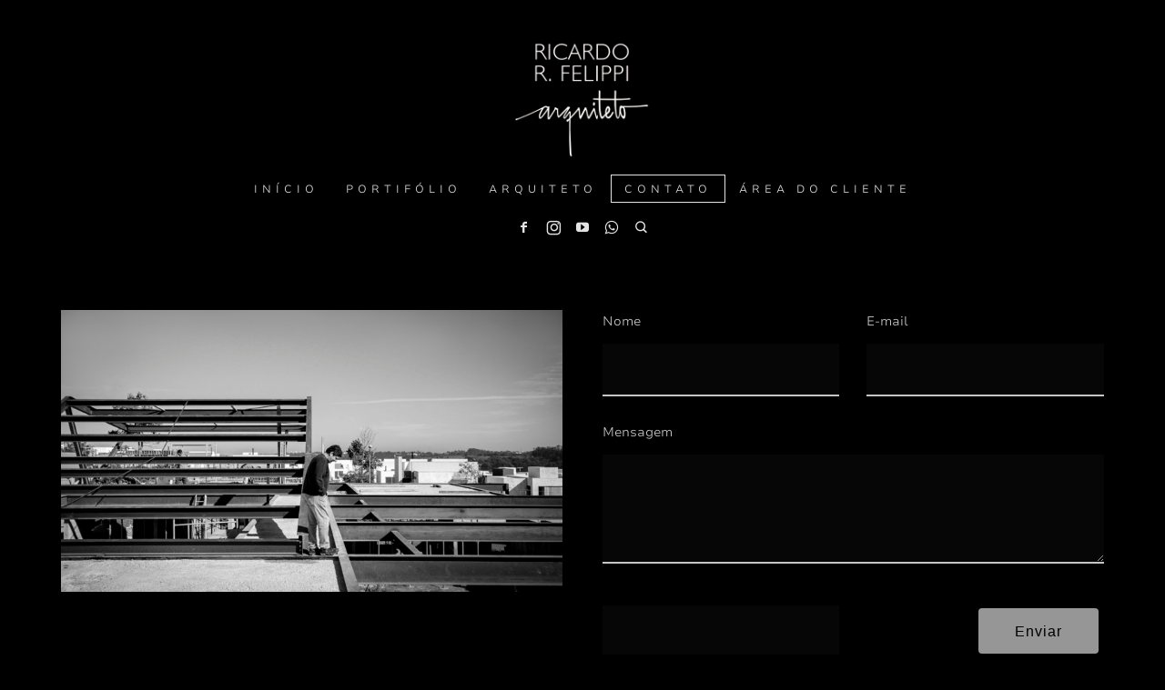

--- FILE ---
content_type: text/html; charset=utf-8
request_url: https://ricardofelippi.arq.br/contato/
body_size: 2962
content:

<!DOCTYPE html>
<html lang="pt" class="pc">
    <head>
        <meta charset="utf-8" />
        <meta http-equiv="X-UA-Compatible" content="chrome=1" />
        <meta name="viewport" content="width=device-width, initial-scale=1, minimum-scale=1, maximum-scale=1, user-scalable=0">
        
        <meta name="description" content="" />
        
        

        

        
    
    
        <meta property="og:title" content="CONTATO" />
        <meta property="og:url" content="https://ricardofelippi.arq.br/contato/" />
        <meta property="og:type" content="website" />
        <meta property="og:site_name" content="Ricardo Felippi arquiteto" />
        
        <meta property="og:description" content="" />
            
            
        <meta property="og:image" content="https://cdn-sites-images.46graus.com/files/photos/09e72e00/59129a4b-25a6-4114-986d-908c5b93c8ef/ricardofelippi_casanoronha-maio2018-alta-impressoes-7-768x512.jpg" />
        <meta property="og:image:type" content="image/jpeg" />
        <meta property="og:image:width" content="768" />
        <meta property="og:image:height" content="512" />
            
        

    


        
        
        
        
        
		
        
		
		
		
		

        
        <title>CONTATO - Ricardo Felippi arquiteto</title>
        

        <link rel="dns-prefetch" href="cdn.46graus.com" />
        <link rel="dns-prefetch" href="cdn-sites-images.46graus.com" />
        <link rel="dns-prefetch" href="cdn-sites-static.46graus.com" />

        <link rel="canonical" href="https://ricardofelippi.arq.br/contato/" />

        

    
		<!--[if IE]><link rel="shortcut icon" type="image/x-icon" href="//cdn-sites-images.46graus.com/files/icons/86341/favicon-3274dc4a-36ac-44c6-8329-949e3dfe43d3.ico"/><![endif]-->
		<link rel="icon" href="//cdn-sites-images.46graus.com/files/icons/86341/favicon-3274dc4a-36ac-44c6-8329-949e3dfe43d3-32x32.ico" sizes="32x32">
		<link rel="icon" href="//cdn-sites-images.46graus.com/files/icons/86341/favicon-3274dc4a-36ac-44c6-8329-949e3dfe43d3-64x64.ico" sizes="64x64">
		<link rel="icon" href="//cdn-sites-images.46graus.com/files/icons/86341/favicon-3274dc4a-36ac-44c6-8329-949e3dfe43d3-128x128.ico" sizes="128x128">
		<link rel="icon" href="//cdn-sites-images.46graus.com/files/icons/86341/favicon-3274dc4a-36ac-44c6-8329-949e3dfe43d3-256x256.ico" sizes="256x256">

		<!-- icon in the highest resolution we need it for -->
		<link rel="icon" href="//cdn-sites-images.46graus.com/files/icons/86341/favicon-3274dc4a-36ac-44c6-8329-949e3dfe43d3-32x32.png" sizes="32x32">
		<link rel="icon" href="//cdn-sites-images.46graus.com/files/icons/86341/favicon-3274dc4a-36ac-44c6-8329-949e3dfe43d3-56x56.png" sizes="56x56">
		<link rel="icon" href="//cdn-sites-images.46graus.com/files/icons/86341/favicon-3274dc4a-36ac-44c6-8329-949e3dfe43d3-144x144.png" sizes="144x144">
		<link rel="icon" href="//cdn-sites-images.46graus.com/files/icons/86341/favicon-3274dc4a-36ac-44c6-8329-949e3dfe43d3-192x192.png" sizes="192x192">
		<link rel="icon" href="//cdn-sites-images.46graus.com/files/icons/86341/favicon-3274dc4a-36ac-44c6-8329-949e3dfe43d3-195x195.png" sizes="195x195">
		<link rel="icon" href="//cdn-sites-images.46graus.com/files/icons/86341/favicon-3274dc4a-36ac-44c6-8329-949e3dfe43d3-196x196.png" sizes="196x196">
		<link rel="icon" href="//cdn-sites-images.46graus.com/files/icons/86341/favicon-3274dc4a-36ac-44c6-8329-949e3dfe43d3-228x228.png" sizes="228x228">
		<link rel="icon" href="//cdn-sites-images.46graus.com/files/icons/86341/favicon-3274dc4a-36ac-44c6-8329-949e3dfe43d3-precomposed-196x196.png" sizes="196x196">

		<!-- multiple icons for IE -->
		<meta name="application-name" content="Ricardo Felippi arquiteto"/>
		<meta name="msapplication-square70x70logo" content="//cdn-sites-images.46graus.com/files/icons/86341/favicon-3274dc4a-36ac-44c6-8329-949e3dfe43d3-128x128.png"/>
		<meta name="msapplication-square150x150logo" content="//cdn-sites-images.46graus.com/files/icons/86341/favicon-3274dc4a-36ac-44c6-8329-949e3dfe43d3-270x270.png"/>
		<link rel="shortcut icon" href="//cdn-sites-images.46graus.com/files/icons/86341/favicon-3274dc4a-36ac-44c6-8329-949e3dfe43d3-128x128.png" sizes="128x128">
		<link rel="shortcut icon" href="//cdn-sites-images.46graus.com/files/icons/86341/favicon-3274dc4a-36ac-44c6-8329-949e3dfe43d3-270x270.png" sizes="270x270">
		

		<!-- touch icons -->
		<link rel="apple-touch-icon" href="//cdn-sites-images.46graus.com/files/icons/86341/favicon-3274dc4a-36ac-44c6-8329-949e3dfe43d3-58x58.png">
		<link rel="apple-touch-icon" href="//cdn-sites-images.46graus.com/files/icons/86341/favicon-3274dc4a-36ac-44c6-8329-949e3dfe43d3-87x87.png" sizes="87x87">
		<link rel="apple-touch-icon" href="//cdn-sites-images.46graus.com/files/icons/86341/favicon-3274dc4a-36ac-44c6-8329-949e3dfe43d3-120x120.png" sizes="120x120">
		<link rel="apple-touch-icon" href="//cdn-sites-images.46graus.com/files/icons/86341/favicon-3274dc4a-36ac-44c6-8329-949e3dfe43d3-152x152.png" sizes="152x152">
		<!-- retina ipad and iphone -->
		<link rel="apple-touch-icon" href="//cdn-sites-images.46graus.com/files/icons/86341/favicon-3274dc4a-36ac-44c6-8329-949e3dfe43d3-168x168.png" sizes="168x168">
		<link rel="apple-touch-icon" href="//cdn-sites-images.46graus.com/files/icons/86341/favicon-3274dc4a-36ac-44c6-8329-949e3dfe43d3-180x180.png" sizes="180x180">

		<!-- precomposed icons for iOS -->
		<!-- For non-Retina (@1× display) iPhone, iPod Touch, and Android 2.1+ devices: -->
		<link rel="apple-touch-icon-precomposed" href="//cdn-sites-images.46graus.com/files/icons/86341/favicon-3274dc4a-36ac-44c6-8329-949e3dfe43d3-precomposed-57x57.png"><!-- 57×57px -->
		<!-- For the iPad mini and the first- and second-generation iPad (@1× display) on iOS ≤ 6: -->
		<link rel="apple-touch-icon-precomposed" sizes="72x72" href="//cdn-sites-images.46graus.com/files/icons/86341/favicon-3274dc4a-36ac-44c6-8329-949e3dfe43d3-precomposed-72x72.png">
		<!-- For the iPad mini and the first- and second-generation iPad (@1× display) on iOS ≥ 7: -->
		<link rel="apple-touch-icon-precomposed" sizes="76x76" href="//cdn-sites-images.46graus.com/files/icons/86341/favicon-3274dc4a-36ac-44c6-8329-949e3dfe43d3-precomposed-76x76.png">
		<!-- For iPhone with @2× display running iOS ≤ 6: -->
		<link rel="apple-touch-icon-precomposed" sizes="114x114" href="//cdn-sites-images.46graus.com/files/icons/86341/favicon-3274dc4a-36ac-44c6-8329-949e3dfe43d3-precomposed-114x114.png">
		<!-- For iPhone with @2× display running iOS ≥ 7: -->
		<link rel="apple-touch-icon-precomposed" sizes="120x120" href="//cdn-sites-images.46graus.com/files/icons/86341/favicon-3274dc4a-36ac-44c6-8329-949e3dfe43d3-precomposed-120x120.png">
		<!-- For iPad with @2× display running iOS ≤ 6: -->
		<link rel="apple-touch-icon-precomposed" sizes="144x144" href="//cdn-sites-images.46graus.com/files/icons/86341/favicon-3274dc4a-36ac-44c6-8329-949e3dfe43d3-precomposed-144x144.png">
		<!-- For iPad with @2× display running iOS ≥ 7: -->
		<link rel="apple-touch-icon-precomposed" sizes="152x152" href="//cdn-sites-images.46graus.com/files/icons/86341/favicon-3274dc4a-36ac-44c6-8329-949e3dfe43d3-precomposed-152x152.png">
		<!-- For iPhone 6 Plus with @3× display: -->
		<link rel="apple-touch-icon-precomposed" sizes="180x180" href="//cdn-sites-images.46graus.com/files/icons/86341/favicon-3274dc4a-36ac-44c6-8329-949e3dfe43d3-precomposed-180x180.png">

		<!-- Specify a startup image, statusbar color and theme_color-->
		<link rel="apple-touch-startup-image" href="//cdn-sites-images.46graus.com/files/icons/86341/favicon-3274dc4a-36ac-44c6-8329-949e3dfe43d3-180x180.png">
		<meta name="apple-mobile-web-app-status-bar-style" content="#5a5a5a">
		<meta name="apple-mobile-web-app-title" content="Ricardo Felippi arquiteto">

		<!-- Chrome, Firefox OS and Opera -->
		<meta name="theme-color" content="#000000">

		<meta id="ieconfig-link" name="msapplication-config" content="/ieconfig.xml?060120251101471000" />
		<link id="manifest-link" rel="manifest" href="/manifest.json?060120251101471000" />
	

        <link id="menu-position-css-link" rel="stylesheet" media="all" type="text/css" href="//cdn-sites-static.46graus.com/css/menu/top.css?1000" />
        <link id="menu-layout-css-link" rel="stylesheet" media="all" type="text/css" href="//cdn-sites-static.46graus.com/css/menu/top/layout2.css?1000" />
        <link id="menu-linkstyle-css-link" rel="stylesheet" media="all" type="text/css" href="//cdn-sites-static.46graus.com/css/menu/effects/effect7.css?1000" />

        <link rel="stylesheet" media="all" type="text/css" href="//cdn-sites-static.46graus.com/dist/css/styles.css?1000" />

        <link id="dynamic-css-link" rel="stylesheet" media="all" type="text/css" href="/dynamic.css?060120251101471000" />
        <link id="font-css-link" rel="stylesheet" media="all" type="text/css" href="//cdn-sites-static.46graus.com/css/build/fonts/pack8.css?1000" />

        

        
        <script type="text/javascript">
        
            window.ColorScheme = {
                highlight: '#5a5a5a',
                menu: '#000000'
            };
            window.Base = {
                staticUrl: '//cdn-sites-static.46graus.com/',
                staticVersion: '1000',
                address46: 'ricardoropellefelippi',
                siteUrl: 'https://ricardofelippi.arq.br',
                config: '86341/3/10',
                canProtect: true,
                isFree: false,
                abovePro: true,
                session: ""
            };
            window._sharedData = {
                user_agent: {
                    mobile: false,
                    tablet: false,
                    bot: true
                },
                routes: {
                    generic_form_send: "/generic-form/send/"
                }
            };
            
            if (window.location.protocol.indexOf('https') == -1)
                window.location.href = window.location.href.replace(/^http:/, 'https:');
            
            
        </script>

        
        <script type="text/javascript" src="//cdn.46graus.com/cache/settings/09e72e00/8608f370-0116-4774-bf10-35e2a3527dbc_01132026-170132.js"></script>
        

        <script type="text/javascript">
            window._sharedData.page_types = {"Index": 9, "About": 11, "Form": 4, "Grouper": 0, "Text": 3, "PhotoNarrative": 10, "Permalink": 99, "Ecommerce": 13, "Blog": 8, "Opener": 5, "ExternalLink": 7, "Test": 12, "Folder": 1, "Other": 6, "Gallery": 2, "Channel": 14};
        </script>

        
	
		<script type="application/ld+json">
		{
    "@context": "http://schema.org",
    "@id": "https://ricardofelippi.arq.br/contato/",
    "@type": "WebPage",
    "breadcrumb": {
        "@type": "BreadcrumbList",
        "itemListElement": [
            {
                "@type": "ListItem",
                "item": {
                    "@id": "https://ricardofelippi.arq.br/contato/",
                    "image": "https://ricardofelippi.arq.br/permalink/529ebded-fd92-451f-b516-ef972b0aaa48/ricardofelippi_casanoronha-maio2018-alta-impressoes-7.jpg",
                    "name": "CONTATO",
                    "url": "https://ricardofelippi.arq.br/contato/"
                },
                "position": 1
            }
        ]
    },
    "description": "",
    "image": "https://ricardofelippi.arq.br/permalink/529ebded-fd92-451f-b516-ef972b0aaa48/ricardofelippi_casanoronha-maio2018-alta-impressoes-7.jpg",
    "name": "CONTATO",
    "url": "https://ricardofelippi.arq.br/contato/"
}
		</script>
	
	


        
    

        

        
            
            
            
            
        
    </head>
    <body class="font-pack8 menu-layout2 menu-large menu-effect7 menualign-center menu-top icon-type6 margin-small header-big">
        <div id="root"></div>
        <div id="modal"></div>

        

        
    <script type="text/javascript">
        window._sharedData.page = {
            authenticated: true,
            
            
            widgets: {
                instagram: "/widgets/instagram/",
                blog: "/widgets/blog/ultimos-posts",
                gallery: "/widgets/galeria/ultimas",
                ecommerce: "/widgets/ecommerce/ultimos-produtos",
                channel: "/widgets/channel/ultimos-artigos",
                narrative: "/widgets/narrativas/ultimas",
                selected_pages: "/widgets/widget/paginas-selecionadas"
            },
            absoluteUri: "https://ricardofelippi.arq.br/contato/",
            referer: "",
            host: "ricardofelippi.arq.br"
        };
    </script>

    
    <script type="text/javascript" src="//cdn.46graus.com/cache/pages/09e72e00/0a83cf8e-5991-400c-9fe9-fcfac07a691c_01062025-111159.js"></script>
    

    <script type="text/javascript" src="//cdn-sites-static.46graus.com/dist_wp/js/site.js?1000"></script>

        

        
        
        <!-- Global site tag (gtag.js) - Google Analytics -->
        <script async src="https://www.googletagmanager.com/gtag/js"></script>
        <script>
            window.dataLayer = window.dataLayer || [];
            function gtag(){dataLayer.push(arguments);}
            gtag('js', new Date());
            gtag('config', 'G-D4W6QEXBVH'); // 46 Sites GA4
            
        </script>
        
        
		
        
		
    </body>
</html>

--- FILE ---
content_type: text/css
request_url: https://ricardofelippi.arq.br/dynamic.css?060120251101471000
body_size: 3045
content:



/*menu*/
/*#header .scrollbar .scrollbar-content-inner,
#header .scrollbar .track .scrollbar-track-inner .thumb,
#header #menu-left-scrollbar-thumb-inner {
    background: #E3E3E3;
}*/

.loader-spinner {
    background-color: #5a5a5a;
}

.load-more-fade-effect {

    background: -moz-linear-gradient(to bottom, rgba(0, 0, 0,0) 0%, rgba(0, 0, 0, 0.7) 65%, rgba(0, 0, 0, 1) 90%);
    background: -webkit-linear-gradient(to bottom, rgba(0, 0, 0,0) 0%, rgba(0, 0, 0, 0.7) 65%, rgba(0, 0, 0, 1) 90%);
    background: -webkit-linear-gradient(to bottom, rgba(0, 0, 0,0) 0%, rgba(0, 0, 0, 0.7) 65%, rgba(0, 0, 0, 1) 90%);
    background: -o-linear-gradient(to bottom, rgba(0, 0, 0,0) 0%, rgba(0, 0, 0, 0.7) 65%, rgba(0, 0, 0, 1) 90%);
    background: -ms-linear-gradient(to bottom, rgba(0, 0, 0,0) 0%, rgba(0, 0, 0, 0.7) 65%, rgba(0, 0, 0, 1) 90%);
    background: linear-gradient(to bottom, rgba(0, 0, 0,0) 0%, rgba(0, 0, 0, 0.7) 65%, rgba(0, 0, 0, 1) 90%);
}

#header .scrollbar .thumb .end,
#header .scrollbar .thumb .end {
    cursor: pointer;
}
#header .scrollbar .track .scrollbar-track-inner {
    background: rgba(227, 227, 227, 0.2);
}
#header .scrollbar .track .scrollbar-track-inner .scrollbar-content-inner {
    background: rgba(227, 227, 227, 1);
}


/*barra de fundo para outros*/
.custom-scroll.y .scrollbar .track .scrollbar-track-inner,
.custom-scroll.x .scrollbar .track .scrollbar-track-inner {
    background-color: rgba(198, 198, 198, 0.4);
}
/*barra  para outros*/
.custom-scroll.y .scrollbar .scrollbar-content-inner,
.custom-scroll.x .scrollbar .thumb {
    background-color: #5a5a5a;
}

.gallery-slider .wrap-flying-information .white .custom-scroll.y .scrollbar .track .scrollbar-track-inner,
.gallery-slider .wrap-flying-information .white .custom-scroll.x .scrollbar .track .scrollbar-track-inner {
    background-color: rgba(255, 255, 255, 0.4);
}
.gallery-slider .wrap-flying-information .black .custom-scroll.y .scrollbar .track .scrollbar-track-inner,
.gallery-slider .wrap-flying-information .black .custom-scroll.x .scrollbar .track .scrollbar-track-inner {
    background-color: rgba(0, 0, 0, 0.4);
}
/*componentes*/
.image-background-element.white .custom-scroll.y .scrollbar .track .scrollbar-track-inner,
.video-background-element.white .custom-scroll.y .scrollbar .track .scrollbar-track-inner {
    background-color: rgba(255, 255, 255, 0.4);
}
.image-background-element.black .custom-scroll.y .scrollbar .track .scrollbar-track-inner,
.video-background-element.black .custom-scroll.y .scrollbar .track .scrollbar-track-inner {
    background-color: rgba(0, 0, 0, 0.4);
}

/* .ico div.icon,*/

.link-color,
#header-resp a,
#header a {
    color: #E3E3E3;
}

#wrapper-header-resp.layout1 .modal-menu-resp .filter-wrap .bg-filter,
#wrapper-header-resp.layout1 .hamburger-fixed-wrapper:not(.opened-menu-modal) .filter-wrap .bg-filter {
    background-color: rgb(0, 0, 0);
}

#wrapper-header-resp.layout1 .modal-menu-resp .filter-wrap .menu-filter,
#wrapper-header-resp.layout1 .hamburger-fixed-wrapper:not(.opened-menu-modal) .filter-wrap .menu-filter {
    background-color: rgba(0, 0, 0, 0.0);
}

#wrapper-header-resp.layout1 .hamburger-fixed-wrapper.opened-menu-modal .filter-wrap .bg-filter,
#wrapper-header-resp.layout1 .hamburger-fixed-wrapper.opened-menu-modal .filter-wrap .menu-filter {
    background-color: transparent;
}

body.menu-left #header li.sub a {
    color: rgba(227, 227, 227, 0.7);
}
body.menu-left #header li.sub a:hover {
    color: #E3E3E3;
}

#modal h1,
#modal h2,
#modal h1 a,
#modal h2 a,
#modal h2.small,
#modal .title,
#modal .title2,
#modal .title-color,
#content h1,
#content h2,
#content h1 a,
#content h2 a,
#content h2.small,
#content .title,
#content .title2,
#content .title-color {
    color: #E3E3E3;
}

#modal h3,
#modal h3 a,
#modal .subtitle,
#content h3,
#content h3 a,
#content .subtitle {
    color: #c6c6c6;
}

#modal h4,
#modal h4 a,
#content h4,
#content h4 a {
    color: #ffffff;
}
/*#content h4.legend {
    color: #ffffff !important;
}*/

#content a.sub-title,
.sub-title {
    color: #c6c6c6 !important;
}

/*#content a,
#content .text h1,
#content .text h2,*/
#content blockquote,
#content blockquote a,
#content p,
#content p a,
.text,
.text a,
.site-color-text,
.site-color-text:before,
.site-color-text:after {
    color: #c6c6c6;
}
.text-color {
    color: #c6c6c6 !important;
}

.bg-text-before:before,
.bg-text-after:after {
    background-color: #c6c6c6 !important;
}

.modal-content.modal-payments-manual input {
    color: #c6c6c6;
}

/* PLACEHOLDERS */
::-webkit-input-placeholder {
    color: #c6c6c6;
}
:-moz-placeholder {
    color: #c6c6c6;
}
::-moz-placeholder {
    color: #c6c6c6;
}
:-ms-input-placeholder {
    color: #c6c6c6;
}
::placeholder {
    color: #c6c6c6;
}

.bg-website,
body {
    background-color: #000000;
}
.bg-website-force,
.bg-website-after:after,
.bg-website-before:before {
    background-color: #000000 !important;
}

.bg-menu,
#header div.bg {
    background-color: #000000;

    opacity: 0.0;
    filter: alpha(opacity=100); /* IE 7 and Earlier */
    /* Next 2 lines IE8 */
    -ms-filter: "progid:DXImageTransform.Microsoft.Alpha(Opacity=100)";
    filter: "progid:DXImageTransform.Microsoft.Alpha(Opacity=100)";
    zoom: 1;
}

.bg-menu-resp {
    background-color: rgba(0, 0, 0, 0.0);
}

hr {
    border-bottom-color: #c6c6c6;
}

.cookies-banner-wrapper .inner {
    background: rgba(198, 198, 198, 0.05);
}

.cookies-banner-wrapper .inner a {
    border-bottom: 1px solid #c6c6c6;
}


body.menu-top .bg-menu,
body.menu-top #header div.bg {
    z-index: 0;
}

body.menu-left .bg-menu,
body.menu-left #header div.bg {
    z-index: -1;
}



#content .testimonial-wrapper .ico .icon {
    color: #c6c6c6;
    color: rgba(198, 198, 198, .9);
}




#header .ico *,
#header-resp .menu-ul-wrap .ico * {
    color: #E3E3E3;
}

#header a:hover .ico div.ico-bg,
#header a:hover .ico div.bg,
#header-resp .menu-ul-wrap a:hover .ico div.ico-bg,
#header-resp .menu-ul-wrap a:hover .ico div.bg {
    background: rgba(227, 227, 227, 0.3);
}

#modal .ico *,
#content .ico *,
#global-parts .ico * {
    color: #c6c6c6;
}
#modal a.active .ico .icon,
#modal a:hover .ico .icon,
#content a.active .ico .icon,
#content a:hover .ico .icon,
#global-parts a.active .ico .icon,
#global-parts a:hover .ico .icon {
    background: rgba(198, 198, 198, 0.3);
}

#global-parts .scroll-to-top .ico div.ico-bg {
    background: #c6c6c6;
    background: rgba(198, 198, 198, .8);
}

#global-parts .scroll-to-top .ico {
    color: #000000;
}

#modal .ico div.ico-bg,
#modal .ico div.bg,
#content .ico div.ico-bg,
#content .ico div.bg,
#global-parts .ico div.ico-bg,
#global-parts .ico div.bg {
    background: #000000;
    background: rgba(0, 0, 0, .6);
}




#content .image-effects-component * {
    color: #E3E3E3;
}

.image-effects-component .thumb div.bottom-legend,
.image-effects-component .thumb .featured-filter,
.image-effects-component a.square-bottom-info .thumb div.bg-legend-container,
.image-effects-component a.light-bottom-gradient-info .top-line,
.image-effects-component a.dark-bottom-gradient-info .top-line,
.image-effects-component a.light-bottom-gradient-info .top-line {
    background-color: #5a5a5a;
}


/* effect1 */

#header-resp ul.effect1 li a.selected,
html.pc #header-resp ul.effect1 li a:hover,
body.menu-left #menu ul.effect1 li a.selected,
body.menu-left #menu ul.effect1 li a:hover,
body.menu-top #menu ul.effect1 li a.selected,
body.menu-top #menu ul.effect1 li a:hover {
    border-bottom-color: #5a5a5a;
}

/* effect2 */

#header-resp ul.effect2 li a.selected,
html.pc #header-resp ul.effect2 li a:hover,
body.menu-left #menu ul.effect2 li a.b.selected,
body.menu-left #menu ul.effect2 li a.b:hover,
body.menu-top #menu ul.effect2 li a.b.selected,
body.menu-top #menu ul.effect2 li a.b:hover {
    background: #5a5a5a;
}

/* effect3 */

body.menu-left #menu ul.effect3.mobile li a.b,
body.menu-top #menu ul.effect3.mobile li a.b {
    background: none;
}

#header-resp ul.effect3 li a.selected,
html.pc #header-resp ul.effect3 li a:hover,
body.menu-left #menu ul.effect3 li a.b.selected,
body.menu-left #menu ul.effect3 li a.b:hover,
body.menu-top #menu ul.effect3 li a.b.selected,
body.menu-top #menu ul.effect3 li a.b:hover {
    color: #5a5a5a;
}

body.menu-left #menu ul.effect3 li a.b,
body.menu-top #menu ul.effect3 li a.b {
    background: #000000;
}

/* effect4 */

body.menu-left #menu ul.effect4.mobile li a.b,
body.menu-top #menu ul.effect4.mobile li a.b {
    background: none;
}

#header-resp ul.effect4 li a.selected,
html.pc #header-resp ul.effect4 li a:hover,
body.menu-left #menu ul.effect4 li a.b.selected,
body.menu-left #menu ul.effect4 li a.b:hover,
body.menu-top #menu ul.effect4 li a.b.selected,
body.menu-top #menu ul.effect4 li a.b:hover {
    color: #000000;
    background: #E3E3E3;
}

body.menu-left #menu ul.effect4 li a.b,
body.menu-top #menu ul.effect4 li a.b {
    background: #000000;
}

#content .image-effects-component div.square-legend hr {
    background-color: rgba(227, 227, 227, 0.5);
}

/* effect5 */
body.menu-left #menu ul.effect5.mobile li a.b,
body.menu-top #menu ul.effect5.mobile li a.b {
    background: none;
}

#header-resp ul.effect5 li a.selected,
html.pc #header-resp ul.effect5 li a:hover,
body.menu-left #menu ul.effect5 li a.b.selected,
body.menu-left #menu ul.effect5 li a.b:hover,
body.menu-top #menu ul.effect5 li a.b.selected,
body.menu-top #menu ul.effect5 li a.b:hover {
    color: #000000;
    background: #E3E3E3;
}

body.menu-left #menu ul.effect5 li a.b,
body.menu-top #menu ul.effect5 li a.b {
    background: #000000;
}

/* effect6 */

#header-resp ul.effect6 li a.selected,
html.pc #header-resp ul.effect6 li a:hover,
body.menu-left #menu ul.effect6 li a.b.selected,
body.menu-left #menu ul.effect6 li a.b:hover,
body.menu-top #menu ul.effect6 li a.b.selected,
body.menu-top #menu ul.effect6 li a.b:hover {
    color: #5a5a5a;
}

/* effect7 */

#header-resp ul.effect7 li a.selected,
html.pc #header-resp ul.effect7 li a:hover,
body.menu-left #menu ul.effect7 li a.b.selected,
body.menu-left #menu ul.effect7 li a.b:hover,
body.menu-top #menu ul.effect7 li a.b.selected,
body.menu-top #menu ul.effect7 li a.b:hover {
    border: 1px solid #E3E3E3;
}


/*body.menu-left #menu ul.effect3.mobile li a.b,
body.menu-top #menu ul.effect3.mobile li a.b,
body.menu-left #menu ul.effect4.mobile li a.b,
body.menu-top #menu ul.effect4.mobile li a.b,
body.menu-left #menu ul.effect5.mobile li a.b,
body.menu-top #menu ul.effect5.mobile li a.b {
    background: none;
}*/

/* BEGIN GHOST EFFECTS */
#content .ghost-effect {
    -webkit-transition: border-color 0.4s ease-out, box-shadow 0.4S ease-out, color 0.4s ease-out;
    -moz-transition: border-color 0.4s ease-out, box-shadow 0.4S ease-out, color 0.4s ease-out;
    -o-transition: border-color 0.4s ease-out, box-shadow 0.4S ease-out, color 0.4s ease-out;
    transition: border-color 0.4s ease-out, box-shadow 0.4S ease-out, color 0.4s ease-out;

    -moz-box-shadow: 0px 10px 15px -10px rgba(214, 214, 214, 0.2);
    -webkit-box-shadow: 0px 10px 15px -10px rgba(214, 214, 214, 0.2);
    box-shadow: 0px 10px 15px -10px rgba(214, 214, 214, 0.2);

    border: 2px solid rgba(214, 214, 214, 0.2);

    color: #d6d6d6;
}

#content .ghost-effect:hover {
    -moz-box-shadow: 0px 15px 30px -10px rgba(214, 214, 214, 0.35);
    -webkit-box-shadow: 0px 15px 30px -10px rgba(214, 214, 214, 0.35);
    box-shadow: 0px 15px 30px -10px rgba(214, 214, 214, 0.35);

    border: 2px solid rgba(214, 214, 214, 0.35);

    color: #b5b5b5;
}

/* END GHOST EFFECTS */

/* Begin QuickContactForm */
.quick-contact-wrapper .quick-contact-content .quick-contact-container .quick-wrapper-fields {
    border: 1px solid rgba(198, 198, 198, 0.2);
}

.quick-contact-wrapper .quick-contact-content .quick-contact-container .quick-wrapper-fields .field:not(.field-textarea) {
    border-bottom: 1px solid rgba(198, 198, 198, 0.2);
}

.quick-contact-wrapper .quick-contact-content .quick-contact-container .quick-wrapper-fields .field input,
.quick-contact-wrapper .quick-contact-content .quick-contact-container .quick-wrapper-fields .field textarea {
    color: rgba(198, 198, 198, 1) !important;
}

.generic-form-success-modal .default-color-button-success,
.quick-contact-wrapper .button-wrapper,
.integrations-chats .default-color-button,
.integrations-chats .default-color-button-success,
.payment-modal-success .default-color-button-success {
    color: rgba(0, 0, 0, 0.7);

    background-color: #d6d6d6;
}

.quick-contact-wrapper .button-wrapper.disabled {
    background-color: #d6d6d6 !important;
}

.quick-contact-wrapper .button-wrapper:hover,
.integrations-chats .default-color-button:hover,
.integrations-chats .default-color-button.close {
    background-color: #b5b5b5;
}



/* END QuickContact */

/* Begin GenericForm css */
#content .caption {
    color: #ffffff;
}

#modal .form select,
#modal .form textarea,
#modal .form input,
#content .form select,
#content .form textarea,
#content .form input {
    background-color: rgba(198, 198, 198, 0.03);
    border-color: rgba(198, 198, 198, 0.2);
}

#modal .form select:hover,
#modal .form textarea:hover,
#modal .form input:hover,
#content .form select:hover,
#content .form textarea:hover,
#content .form input:hover {
    border-color: rgba(198, 198, 198, 0.4);
    background-color: rgba(198, 198, 198, 0.1);
}

#modal .form select.active,
#modal .form textarea.active,
#modal .form input.active,
#modal .form input:focus,
#modal .form select:focus,
#modal .form textarea:focus,
#content .form select.active,
#content .form textarea.active,
#content .form input.active,
#content .form input:focus,
#content .form select:focus,
#content .form textarea:focus {
    border-color: rgba(198, 198, 198, 0.6);
    background-color: rgba(198, 198, 198, 0.1);
}

.wrap-login .login-dialog {
    border: 1px solid #c6c6c6;
    border: 1px solid rgba(198, 198, 198, 0.2);
}

a.simple-button,
a.negative-color,
#modal .form .submit,
#modal .simple-button,
#modal .button-wrapper.round-button,
#global-parts .form .submit,
#content .form .submit,
#content .simple-button,
#content .button-wrapper.round-button {
    color: #000000;

    background-color: #d6d6d6;
    background-color: rgba(214, 214, 214, 0.7);
}

a.simple-button:hover,
a.negative-color:hover,
#modal .form .submit:hover,
#modal .simple-button:hover,
#modal .button-wrapper.round-button:hover,
#global-parts .form .submit:hover,
#content .form .submit:hover,
#content .simple-button:hover,
#content .button-wrapper.round-button:hover {
    background-color: #d6d6d6;
    background-color: rgba(214, 214, 214, 1);
}

#modal .text-body-buttons,
#modal .button-wrapper.text-button,
#modal .button-wrapper.ghost,
#content .text-body-buttons,
#content .button-wrapper.text-button,
#content .button-wrapper.ghost {
    color: #d6d6d6;
}

#modal .button-wrapper.text-button:hover,
#modal .button-wrapper.ghost:hover,
#content .button-wrapper.text-button:hover,
#content .button-wrapper.ghost:hover {
    color: #b5b5b5;
}

#modal .form .error select,
#modal .form .error textarea,
#modal .form .error input,
#content .form .error select,
#content .form .error textarea,
#content .form .error input {
    background-color: #c6c6c6;
    background-color: rgba(198, 198, 198, 0.7);
}

#modal .form .error-msg,
#content .form .error-msg {
    color: #000000;
}
 /*End GenericForm css */

/* Init Manual Form Payment */

    #content .modal-payments-manual .form .error-msg {
        color: #000000;
        background-color: #c6c6c6;
        background-color: rgba(198, 198, 198, 0.7);
    }

    #content .modal-payments-manual .form .error select,
    #content .modal-payments-manual .form .error textarea,
    #content .modal-payments-manual .form .error input {
        border-color: rgba(198, 198, 198, 0.4);
        background-color: rgba(198, 198, 198, 0.1);
    }

/* End Manual Form Payment */

.modal-wrapper .modal-dialog .modal-content.simple-text .inner-modal-content {
    background-color: #000000;
}

.modal-wrapper .modal-dialog .modal-footer {
    background-color: #000000;
    border-top: 1px solid #c6c6c6;
    border-top: 1px solid rgba(198, 198, 198, 0.2);
}
.modal-wrapper .modal-dialog .modal-footer .inner-modal-footer {
    background-color: rgba(198, 198, 198, 0.03);
}

.__react_component_tooltip.type-dark.tooltip {
    background-color: #c6c6c6;
    color: #000000;
}

.__react_component_tooltip.type-dark.tooltip.place-top:after {
    border-top-color: #c6c6c6;
}

.__react_component_tooltip.type-dark.tooltip.place-bottom:after {
    border-bottom-color: #c6c6c6;
}

.__react_component_tooltip.type-dark.tooltip.place-left:after {
    border-left-color: #c6c6c6;
}

.__react_component_tooltip.type-dark.tooltip.place-right:after {
    border-right-color: #c6c6c6;
}

.highlight {
    color: #5a5a5a !important;
}

.highlight-bg {
    background-color: #5a5a5a !important;
}

.button-bg {
    background-color: #d6d6d6 !important;
}

.button-color {
    color: #d6d6d6 !important;
}

.modal-wrapper .modal-dialog.generic-form-success-modal .button-contrast *,
.button-contrast {
    color: #000000;
    color: rgba(0, 0, 0, 0.7);
}

ul.carousel-bullets li span:not(.active):hover {
    background-color: #c6c6c6;
}

/* ================================================================= */

#content .input.radio .circle, .dynamic-color-border {
    border-color: #c6c6c6;
}

#content .input.radio .circle .dot {
    background-color: #c6c6c6;
}

.rangeslider-horizontal .rangeslider__fill,
.rangeslider .rangeslider__handle {
  background: #000000;
}

.rangeslider-horizontal:after {
  background-color: rgba(0, 0, 0, 0.4);
}


--- FILE ---
content_type: application/javascript
request_url: https://cdn.46graus.com/cache/settings/09e72e00/8608f370-0116-4774-bf10-35e2a3527dbc_01132026-170132.js
body_size: 3768
content:
window._sharedData.settings = {"protect_images": true, "google_analytics": "", "cookie_banner": false, "scroll_to_top": true, "cookie_banner_button": "", "copyright_message": "Todos os direitos reservados", "title": "Ricardo Felippi arquiteto", "search_enabled": true, "cookie_banner_description": "", "integrations": {}};
window._sharedData.personalize = {"icons_style_display_name": "type6", "content_alignment": 1, "content_margin_display_name": "small", "content_margin": 1, "color": {"body_buttons": "#d6d6d6", "links": "#E3E3E3", "color_enhancement": "#646464", "body_texts": "#c6c6c6", "body_subtitles": "#c6c6c6", "highlights": "#5a5a5a", "menu_background": "#000000", "body_titles": "#E3E3E3", "body_legend": "#ffffff", "color_scheme": "#131313", "body_background": "#000000"}, "menu": {"alignment_display_name": "center", "transparency": 100, "extra": {"item_spacer": 2.15, "logo_spacer": 2.8}, "size_display_name": "large", "alignment": 1, "size": 2, "position_display_name": "top", "layout": 1, "show_galleries": false, "title": "", "links_style_display_name": "effect7", "layout_display_name": "layout2", "links_style": 6, "position": 0, "margin": 1}, "enabled_effects": true, "icons_style": 5, "menu_icons": [{"url": "https://www.facebook.com/Ricardo-Felippi-arquiteto-2144345105881869/?ref=bookmarks", "id": "ca2d8b60", "icon": {"className": "facebook", "title": "Facebook"}}, {"url": "https://www.instagram.com/felippi31/", "id": "bb65a04b", "icon": {"className": "instagram", "title": "Instagram"}}, {"url": "https://www.youtube.com/channel/UCtK2mRuXLvYoW7CgqCW81jw", "id": "87024a4c", "icon": {"className": "youtube", "id": 11, "title": "Youtube"}}, {"url": "11 996033902", "id": "2b82e97b", "icon": {"className": "whatsapp", "id": 17, "title": "WhatsApp"}}], "background_texture": false, "menu_advanced": false, "menu_selected_preset": {"alignment_display_name": "center", "position_display_name": "top", "layout": 1, "transparency": 100, "show_galleries": false, "links_style_display_name": "effect7", "size_display_name": "large", "layout_display_name": "layout2", "preset_id": 4, "links_style": 6, "images": [{"width": 250, "height": 150, "src": "img/preset/menu/05_TopL2.jpg"}], "position": 0, "size": 2, "margin": 1, "alignment": 1, "name": "Modelo 6"}, "logo_legacy": false, "logo": {"media": {"available_resolutions": [{"url": "//cdn-sites-images.46graus.com/files/photos/09e72e00/0a7ce9f3-e52e-443e-a6c8-6fd078d95758/logo-2017-2296x2296.png", "width": 2296, "height": 2296}, {"url": "//cdn-sites-images.46graus.com/files/photos/09e72e00/0a7ce9f3-e52e-443e-a6c8-6fd078d95758/logo-2017-1920x1920.png", "width": 1920, "height": 1920}, {"url": "//cdn-sites-images.46graus.com/files/photos/09e72e00/0a7ce9f3-e52e-443e-a6c8-6fd078d95758/logo-2017-1440x1440.png", "width": 1440, "height": 1440}, {"url": "//cdn-sites-images.46graus.com/files/photos/09e72e00/0a7ce9f3-e52e-443e-a6c8-6fd078d95758/logo-2017-1024x1024.png", "width": 1024, "height": 1024}, {"url": "//cdn-sites-images.46graus.com/files/photos/09e72e00/0a7ce9f3-e52e-443e-a6c8-6fd078d95758/logo-2017-768x768.png", "width": 768, "height": 768}, {"url": "//cdn-sites-images.46graus.com/files/photos/09e72e00/0a7ce9f3-e52e-443e-a6c8-6fd078d95758/logo-2017-256x256.png", "width": 256, "height": 256}], "original_resolution": {"width": 2296, "height": 2296}, "original_filename": "LOGO 2017.png"}, "extra": {"mobile_align": "center", "mobile_zoom": 1.0, "zoom": 1.0}, "id": "c8dcef93-e4e5-40c6-aea5-b6e6c753c5fc", "media_type": 1}, "font": {"pack_display_name": "pack8", "pack": 7}, "channel": null, "color_advanced": false};
window._sharedData.pages = [{"title": "IN\u00cdCIO", "home_page": true, "seo_title": "", "slug": "inicio/", "page_type": 5, "id": "7d7325e7-ff2c-42d2-be2f-6e55384ec3ab"}, {"title": "PORTIF\u00d3LIO", "seo_title": "", "slug": "portifolio/", "page_type": 1, "use_default": true, "id": "053ad971-179d-4692-ab9b-0ee9317c2773"}, {"title": "CASA NORONHA", "seo_title": "casa Noronha", "slug": "portifolio/casa-noronha/", "parent_id": "053ad971-179d-4692-ab9b-0ee9317c2773", "page_type": 2, "use_default": true, "highlight": false, "id": "5e224fdf-992d-40e7-9ecf-e4d3e2e4f633"}, {"title": "CASA JABUTICABEIRAS", "seo_title": "", "slug": "portifolio/casa-jabuticabeiras/", "parent_id": "053ad971-179d-4692-ab9b-0ee9317c2773", "page_type": 2, "use_default": true, "highlight": false, "id": "91f23f06-c6db-4047-90e6-1085f4ec47e3"}, {"title": "CASA QUINTA DAS PAINEIRAS", "seo_title": "", "slug": "portifolio/casa-quinta-das-paineiras/", "parent_id": "053ad971-179d-4692-ab9b-0ee9317c2773", "page_type": 2, "use_default": true, "highlight": false, "id": "f41d619b-1559-4ab2-ae62-b97920870fe3"}, {"title": "CASA JARDINS", "seo_title": "", "slug": "portifolio/casa-jardins/", "parent_id": "053ad971-179d-4692-ab9b-0ee9317c2773", "page_type": 2, "use_default": true, "highlight": false, "id": "08cca241-2fa6-4515-996f-12c72a7f7732"}, {"title": "CASA MM", "seo_title": "", "slug": "portifolio/casa-mm/", "parent_id": "053ad971-179d-4692-ab9b-0ee9317c2773", "page_type": 2, "use_default": true, "highlight": false, "id": "18fde98f-b90a-41da-b1b6-dc7bdf69898e"}, {"title": "CASA DAS COPAS", "seo_title": "", "slug": "portifolio/casa-das-copas/", "parent_id": "053ad971-179d-4692-ab9b-0ee9317c2773", "page_type": 2, "use_default": true, "highlight": false, "id": "cca1b082-5e91-443d-9072-6c528158c529"}, {"title": "CASA TM", "seo_title": "", "slug": "portifolio/casa-tm/", "parent_id": "053ad971-179d-4692-ab9b-0ee9317c2773", "page_type": 2, "use_default": true, "highlight": false, "id": "603b62bc-cfb0-4d83-8792-326bf7577c89"}, {"title": "CASA HORIZONTES", "seo_title": "", "slug": "portifolio/casa-horizontes/", "parent_id": "053ad971-179d-4692-ab9b-0ee9317c2773", "page_type": 2, "use_default": true, "highlight": false, "id": "3fa00561-229e-44dd-ae6f-94e21ebc2ae1"}, {"title": "CASA BRISAS", "seo_title": "", "slug": "portifolio/casa-brisas/", "parent_id": "053ad971-179d-4692-ab9b-0ee9317c2773", "page_type": 2, "use_default": true, "highlight": false, "id": "72bdc048-b037-4f3d-9e0e-39a9f796d5fe"}, {"title": "CASA CORES", "seo_title": "", "slug": "portifolio/casa-cores/", "parent_id": "053ad971-179d-4692-ab9b-0ee9317c2773", "page_type": 2, "use_default": true, "highlight": false, "id": "74319bc6-fc21-475b-ba6d-66a4f9e0509b"}, {"title": "APARTAMENTO HORIZONTES", "seo_title": "", "slug": "portifolio/apartamento-horizontes/", "parent_id": "053ad971-179d-4692-ab9b-0ee9317c2773", "page_type": 2, "use_default": true, "highlight": false, "id": "9d18b615-13ba-43c8-8e37-b6bcd7a83f1a"}, {"title": "OCA", "seo_title": "", "slug": "portifolio/oca/", "parent_id": "053ad971-179d-4692-ab9b-0ee9317c2773", "page_type": 2, "use_default": true, "highlight": false, "id": "03fcf1ff-1913-4508-aca3-eb89707c6166"}, {"title": "CASA JR", "seo_title": "", "slug": "portifolio/casa-jr/", "parent_id": "053ad971-179d-4692-ab9b-0ee9317c2773", "page_type": 2, "use_default": true, "highlight": false, "id": "c09078b4-726d-4901-aaa2-bdf783494592"}, {"title": "WALL HOUSE", "seo_title": "", "slug": "portifolio/wall-house/", "parent_id": "053ad971-179d-4692-ab9b-0ee9317c2773", "page_type": 2, "use_default": true, "highlight": false, "id": "c26886fa-a5ee-4047-9ea1-c9089e23839a"}, {"title": "CASA AA", "seo_title": "", "slug": "portifolio/casa-aa/", "parent_id": "053ad971-179d-4692-ab9b-0ee9317c2773", "page_type": 2, "use_default": true, "highlight": false, "id": "6ee4f0dc-e473-4141-a364-c0b2adc8a243"}, {"title": "CASA VIK", "seo_title": "", "slug": "portifolio/casa-vik/", "parent_id": "053ad971-179d-4692-ab9b-0ee9317c2773", "page_type": 2, "use_default": true, "highlight": false, "id": "af0b0845-2a6b-46d9-8c86-c73cb3b56a95"}, {"title": "DREAM HOUSE", "seo_title": "", "slug": "portifolio/dream-house/", "parent_id": "053ad971-179d-4692-ab9b-0ee9317c2773", "page_type": 2, "use_default": true, "highlight": false, "id": "29a1a30c-3a12-4cab-afd6-a2d428ba7d83"}, {"title": "HOMETHEATER FABRILIS", "seo_title": "", "slug": "portifolio/hometheater-fabrilis/", "parent_id": "053ad971-179d-4692-ab9b-0ee9317c2773", "page_type": 2, "use_default": true, "highlight": false, "id": "879124ee-1fb8-4950-9c8d-68c2c3a5322d"}, {"title": "CLUBE JUNDIAIENSE - CONCURSO", "seo_title": "", "slug": "portifolio/clube-jundiaiense-concurso/", "parent_id": "053ad971-179d-4692-ab9b-0ee9317c2773", "page_type": 2, "use_default": true, "highlight": false, "id": "51db9bfa-41c1-457b-844a-e0b67dc99b79"}, {"title": "EDIF\u00cdCIO ALBERTO BOCCHINO", "seo_title": "", "slug": "portifolio/edificio-alberto-bocchino/", "parent_id": "053ad971-179d-4692-ab9b-0ee9317c2773", "page_type": 2, "use_default": true, "highlight": false, "id": "6e532b85-c005-4d24-a792-b678108d35c4"}, {"title": "EDIF\u00cdCIO ACQUA 693", "seo_title": "", "slug": "portifolio/edificio-acqua-693/", "parent_id": "053ad971-179d-4692-ab9b-0ee9317c2773", "page_type": 2, "use_default": true, "highlight": false, "id": "ccfbca94-a464-490b-bd51-930b9278fbd8"}, {"title": "\u00d3PERA PRIMA 1992", "seo_title": "", "slug": "portifolio/opera-prima-1992/", "parent_id": "053ad971-179d-4692-ab9b-0ee9317c2773", "page_type": 2, "use_default": true, "highlight": false, "id": "92bbfb45-7bb6-4581-ad0a-d83ec64d6e27"}, {"page_type": 11, "seo_title": "Ricardo Felippi arquiteto", "title": "ARQUITETO", "id": "83937360-5601-472e-8e8c-1a5da3d7d1cb", "slug": "arquiteto/"}, {"page_type": 4, "seo_title": "", "title": "CONTATO", "id": "0a83cf8e-5991-400c-9fe9-fcfac07a691c", "slug": "contato/"}, {"title": "\u00c1rea do cliente", "seo_title": "", "slug": "area-do-cliente/", "page_type": 9, "use_default": true, "id": "c81acf6c-370b-4800-b813-c430a87c725e"}];
window._sharedData.default_templates = {"1": {"preset": {"layout": {"name": "StackedFolder"}, "blocks": [{"appearance": {"min_gutter": null, "spacer": null, "margin_top": null, "features": [], "margin_bottom": null, "vertical_alignment": null, "gutters": [], "alignment_on_responsive": null, "alignment": null, "vertical_gutters": []}, "id": "3396d9a4-478d-4f33-b0cc-55cfa8efe618", "columns": [{"appearance": {"width": "100%", "break_on": false, "padding_top": 0, "padding_right": 0, "min_width": null, "padding_bottom": 0, "vertical_alignment": null, "alignment_on_single": null, "max_width": null, "padding_left": 0}, "components": [{"state": {"gutter": 25, "proportion": "2.4:1", "imageSize": "M", "imageEffect": "07-C"}, "media_refs": [], "data_list": [], "data": {}, "prop": {}, "appearance": {"max_height": null, "width": null, "margin_top": null, "max_width": null, "margin_bottom": null, "alignment": 1}, "id": "d6162928-1883-494a-acc4-971e2bc44a85", "element": {"name": "GenericFolder"}}]}]}]}, "blocks": [{"appearance": {"min_gutter": null, "spacer": null, "margin_top": null, "features": [], "margin_bottom": null, "vertical_alignment": null, "gutters": [], "alignment_on_responsive": null, "alignment": null, "vertical_gutters": []}, "id": "89f52534-677c-48cf-b1e1-b6dd2f92115a", "columns": [{"appearance": {"width": "100%", "break_on": false, "padding_top": 0, "padding_right": 0, "min_width": null, "padding_bottom": 0, "vertical_alignment": null, "alignment_on_single": null, "max_width": null, "padding_left": 0}, "components": [{"state": {"gutter": 25, "layout": "stacked", "imageSize": "G", "proportion": "2.4:1", "clickAction": "move", "imageEffect": "05-A"}, "media_refs": [], "data_list": [], "data": {}, "prop": {}, "appearance": {"max_height": null, "width": null, "margin_top": null, "max_width": null, "margin_bottom": null, "alignment": 1}, "id": "9330c544-a804-4da1-9d2e-83f5ab3b710b", "element": {"name": "GenericFolder"}}]}]}]}, "2": {"preset": {"layout": {"name": "VerticalGridGallery"}, "blocks": [{"appearance": {"min_gutter": null, "spacer": null, "margin_top": null, "features": [], "margin_bottom": null, "vertical_alignment": null, "gutters": [], "alignment_on_responsive": null, "alignment": null, "vertical_gutters": []}, "id": "d3033c4f-769f-4d84-9fa3-8ab4126dbc10", "columns": [{"appearance": {"width": "100%", "break_on": false, "padding_top": 0, "padding_right": 0, "min_width": null, "padding_bottom": 0, "vertical_alignment": null, "alignment_on_single": null, "max_width": null, "padding_left": 0}, "components": [{"state": {"elementWidth": 1, "transitionSpeed": 1500, "show": 1, "transitionSpeedName": "normal", "transition": "fade", "proportion": "2.4:1", "transitionSpeedDelay": 3500}, "media_refs": [], "data_list": [], "data": {}, "prop": {}, "appearance": {"max_height": null, "width": null, "margin_top": null, "max_width": null, "margin_bottom": null, "alignment": 1}, "id": "bf50b980-0257-48d7-a22e-784be0fa71a4", "element": {"name": "SimpleImageSlider"}}]}]}, {"appearance": {"min_gutter": null, "spacer": null, "margin_top": null, "features": [], "margin_bottom": null, "vertical_alignment": null, "gutters": [], "alignment_on_responsive": null, "alignment": null, "vertical_gutters": []}, "id": "273b8fc0-31c4-4311-ad5b-3f27526b80fd", "columns": [{"appearance": {"width": "100%", "break_on": false, "padding_top": 0, "padding_right": 0, "min_width": null, "padding_bottom": 0, "vertical_alignment": null, "alignment_on_single": null, "max_width": null, "padding_left": 0}, "components": [{"state": {"showInfo": 1, "infoLayout": 0, "imageSize": 4, "thumbProportion": "natural", "share": 1, "clickAction": "default-slideshow", "imageFilter": "#000000", "imageEffect": "00-D", "thumbSize": "small", "gutter": 10, "imageFilterTransparency": 60, "proportion": "smart", "margin": 0}, "media_refs": [], "data_list": [], "data": {}, "prop": {}, "appearance": {"max_height": null, "width": null, "margin_top": null, "max_width": null, "margin_bottom": null, "alignment": 1}, "id": "92677673-88f6-44bc-b552-8feb96d50cb2", "element": {"name": "GenericGallery"}}]}]}, {"appearance": {"min_gutter": null, "spacer": null, "margin_top": null, "features": [], "margin_bottom": null, "vertical_alignment": null, "gutters": [], "alignment_on_responsive": null, "alignment": null, "vertical_gutters": []}, "id": "48a1fdc4-bbee-4f91-b47e-135d632156f5", "columns": [{"appearance": {"width": "60%", "break_on": false, "padding_top": 0, "padding_right": 0, "min_width": null, "padding_bottom": 0, "vertical_alignment": null, "alignment_on_single": null, "max_width": null, "padding_left": 0}, "components": [{"state": {}, "media_refs": [], "data_list": [], "data": {}, "prop": {}, "appearance": {"max_height": null, "width": null, "margin_top": null, "max_width": null, "margin_bottom": null, "alignment": 1}, "id": "f46631df-833d-4fa1-b895-3106e2cd78dc", "element": {"name": "GalleryTitle"}}, {"state": {}, "media_refs": [], "data_list": [], "data": {}, "prop": {}, "appearance": {"max_height": null, "width": null, "margin_top": null, "max_width": null, "margin_bottom": null, "alignment": 1}, "id": "4ce614f1-bd55-4d73-9e02-353888be7dba", "element": {"name": "GalleryIntro"}}]}, {"appearance": {"width": "40%", "break_on": false, "padding_top": 0, "padding_right": 0, "min_width": null, "padding_bottom": 0, "vertical_alignment": null, "alignment_on_single": null, "max_width": null, "padding_left": 0}, "components": [{"state": {}, "media_refs": [], "data_list": [], "data": {}, "prop": {}, "appearance": {"max_height": null, "width": null, "margin_top": null, "max_width": null, "margin_bottom": null, "alignment": 1}, "id": "33d2df74-1aa0-4354-a2bc-7c16ad9abd94", "element": {"name": "GalleryDatasheet"}}]}]}]}, "blocks": [{"appearance": {"min_gutter": null, "spacer": null, "margin_top": null, "features": [], "margin_bottom": null, "vertical_alignment": null, "gutters": [], "alignment_on_responsive": null, "alignment": null, "vertical_gutters": []}, "id": "9553a83f-1d76-48ab-b9e7-4a47a19c9e56", "columns": [{"appearance": {"width": "100%", "break_on": false, "padding_top": 0, "padding_right": 0, "min_width": null, "padding_bottom": 0, "vertical_alignment": null, "alignment_on_single": null, "max_width": null, "padding_left": 0}, "components": [{"state": {"elementWidth": 1, "transitionSpeed": 1500, "show": 1, "transitionSpeedName": "normal", "transition": "fade", "proportion": "2.4:1", "transitionSpeedDelay": 3500}, "media_refs": [], "data_list": [], "data": {}, "prop": {}, "appearance": {"max_height": null, "width": null, "margin_top": null, "max_width": null, "margin_bottom": null, "alignment": 1}, "id": "1104c0b9-0e0c-4a2c-91d0-bdeeadce5273", "element": {"name": "SimpleImageSlider"}}]}]}, {"appearance": {"min_gutter": null, "spacer": null, "margin_top": null, "features": [], "margin_bottom": null, "vertical_alignment": null, "gutters": [], "alignment_on_responsive": null, "alignment": null, "vertical_gutters": []}, "id": "70898c12-b99b-401f-9b37-865ad386ed19", "columns": [{"appearance": {"width": "100%", "break_on": false, "padding_top": 0, "padding_right": 0, "min_width": null, "padding_bottom": 0, "vertical_alignment": null, "alignment_on_single": null, "max_width": null, "padding_left": 0}, "components": [{"state": {"gutter": 10, "layout": "vertical-grid", "imageSize": 4, "thumbProportion": "natural", "proportion": "smart", "clickAction": "default-slideshow", "imageFilter": "#000000", "imageEffect": "00-D", "thumbSize": "small", "showInfo": 1, "imageFilterTransparency": 60, "imagesPerLine": 3, "infoLayout": 0, "share": 1, "margin": 0}, "media_refs": [], "data_list": [], "data": {}, "prop": {}, "appearance": {"max_height": null, "width": null, "margin_top": null, "max_width": null, "margin_bottom": null, "alignment": 1}, "id": "45c419e9-422a-4640-92f5-efe0fd4d9d9f", "element": {"name": "GenericGallery"}}]}]}, {"appearance": {"min_gutter": null, "spacer": null, "margin_top": null, "features": [], "margin_bottom": null, "vertical_alignment": null, "gutters": [], "alignment_on_responsive": null, "alignment": null, "vertical_gutters": []}, "id": "c44a49ba-04ad-4093-9957-a18515345df3", "columns": [{"appearance": {"width": "60%", "break_on": false, "padding_top": 0, "padding_right": 0, "min_width": null, "padding_bottom": 0, "vertical_alignment": null, "alignment_on_single": null, "max_width": null, "padding_left": 0}, "components": [{"state": {}, "media_refs": [], "data_list": [], "data": {}, "prop": {}, "appearance": {"max_height": null, "width": null, "margin_top": null, "max_width": null, "margin_bottom": null, "alignment": 1}, "id": "1e74efba-234c-4430-91ad-d4b73284b028", "element": {"name": "GalleryTitle"}}, {"state": {}, "media_refs": [], "data_list": [], "data": {}, "prop": {}, "appearance": {"max_height": null, "width": null, "margin_top": null, "max_width": null, "margin_bottom": null, "alignment": 1}, "id": "6d8b5e57-80b6-4be2-8019-a65f7086deca", "element": {"name": "GalleryIntro"}}]}, {"appearance": {"width": "40%", "break_on": false, "padding_top": 0, "padding_right": 0, "min_width": null, "padding_bottom": 0, "vertical_alignment": null, "alignment_on_single": null, "max_width": null, "padding_left": 0}, "components": [{"state": {}, "media_refs": [], "data_list": [], "data": {}, "prop": {}, "appearance": {"max_height": null, "width": null, "margin_top": null, "max_width": null, "margin_bottom": null, "alignment": 1}, "id": "a27a83ea-1fd5-4dd9-b04a-4a76e603aaec", "element": {"name": "GalleryDatasheet"}}]}]}]}};

--- FILE ---
content_type: application/javascript
request_url: https://cdn.46graus.com/cache/pages/09e72e00/0a83cf8e-5991-400c-9fe9-fcfac07a691c_01062025-111159.js
body_size: 1872
content:
window._sharedData.page.data = {"requires_password": false, "seo_title": "", "page_type": 4, "title": "CONTATO", "seo_description": "", "id": "0a83cf8e-5991-400c-9fe9-fcfac07a691c", "seo_keywords": "", "slug": "contato/"};
window._sharedData.page.blocks = [{"appearance": {"min_gutter": null, "spacer": null, "margin_top": null, "features": [], "margin_bottom": null, "vertical_alignment": null, "gutters": [], "alignment_on_responsive": null, "alignment": null, "vertical_gutters": []}, "id": "7e32af18-681b-4a40-852c-ec248652b56e", "columns": [{"appearance": {"width": "50%", "break_on": false, "padding_top": 0, "padding_right": 0, "min_width": "360px", "padding_bottom": 0, "vertical_alignment": null, "alignment_on_single": null, "max_width": null, "padding_left": 0}, "components": [{"state": {"previewHeight": 268.3125, "backgroundAnimation": "none", "cropProportion": "16:9", "previewWidth": 477, "cropOffsetX": 0, "cropOffsetY": -34.66, "fullwidth": false, "sliderStep": 0.01, "sliderMin": 0.2484375, "imageHeight": 318, "imageWidth": 477, "cropCircle": false, "sliderMax": 1.5, "behindMenu": 0, "cropZoom": 0.2484375}, "media_refs": [{"category": null, "license": null, "permalink": "/permalink/529ebded-fd92-451f-b516-ef972b0aaa48/ricardofelippi_casanoronha-maio2018-alta-impressoes-7.jpg", "description": "", "exif": {}, "title": "", "extra": null, "media": {"mimetype": "image/jpeg", "original_resolution": {"width": 5760, "height": 3840}, "original_filesize": null, "available_resolutions": [{"url": "//cdn-sites-images.46graus.com/files/photos/09e72e00/59129a4b-25a6-4114-986d-908c5b93c8ef/ricardofelippi_casanoronha-maio2018-alta-impressoes-7-2560x1706.jpg", "width": 2560, "height": 1706}, {"url": "//cdn-sites-images.46graus.com/files/photos/09e72e00/59129a4b-25a6-4114-986d-908c5b93c8ef/ricardofelippi_casanoronha-maio2018-alta-impressoes-7-1920x1280.jpg", "width": 1920, "height": 1280}, {"url": "//cdn-sites-images.46graus.com/files/photos/09e72e00/59129a4b-25a6-4114-986d-908c5b93c8ef/ricardofelippi_casanoronha-maio2018-alta-impressoes-7-1440x960.jpg", "width": 1440, "height": 960}, {"url": "//cdn-sites-images.46graus.com/files/photos/09e72e00/59129a4b-25a6-4114-986d-908c5b93c8ef/ricardofelippi_casanoronha-maio2018-alta-impressoes-7-1024x682.jpg", "width": 1024, "height": 682}, {"url": "//cdn-sites-images.46graus.com/files/photos/09e72e00/59129a4b-25a6-4114-986d-908c5b93c8ef/ricardofelippi_casanoronha-maio2018-alta-impressoes-7-768x512.jpg", "width": 768, "height": 512}, {"url": "//cdn-sites-images.46graus.com/files/photos/09e72e00/59129a4b-25a6-4114-986d-908c5b93c8ef/ricardofelippi_casanoronha-maio2018-alta-impressoes-7-256x170.jpg", "width": 256, "height": 170}], "original_filename": "RicardoFelippi_casanoronha maio2018 Alta impressoes-7.jpg", "id": "59129a4b-25a6-4114-986d-908c5b93c8ef"}, "display_order": 0, "tags": {}, "focal_point_x": 0.5, "focal_point_y": 0.5, "highlight": false, "other_category": "", "description_alt": null, "keywords": "", "media_type": 1, "created_at": 1582501075, "id": "529ebded-fd92-451f-b516-ef972b0aaa48"}], "data_list": [], "data": {}, "prop": {}, "appearance": {"max_height": null, "width": null, "margin_top": null, "max_width": "560px", "margin_bottom": null, "alignment": 1}, "id": "bd37ba92-a065-4aa4-8af7-fe5cf5fc1956", "element": {"name": "SimpleImage"}}]}, {"appearance": {"width": "50%", "break_on": false, "padding_top": 0, "padding_right": 0, "min_width": "360px", "padding_bottom": 0, "vertical_alignment": null, "alignment_on_single": null, "max_width": null, "padding_left": 0}, "components": [{"state": {"itemList": [{"fields": [{"type": "text", "primary": true, "value": "Nome"}, {"type": "required", "primary": false, "value": false}], "display_order": 0, "type": 1, "id": "d301-8420-9b9d-7d94"}, {"fields": [{"type": "text", "primary": true, "value": "E-mail"}, {"type": "required", "primary": false, "value": false}], "display_order": 1, "type": 2, "id": "3feb-9af4-0460-5059"}, {"fields": [{"type": "text", "primary": true, "value": "Mensagem"}, {"type": "required", "primary": false, "value": false}], "display_order": 2, "type": 3, "id": "af74-b941-8721-d0f4"}, {"fields": [{"type": "text", "primary": true, "value": null}, {"type": "required", "primary": false, "value": false}], "display_order": 2, "type": 1, "id": "2b2b-3519-7960-8a0b"}], "advanced": {"buttonText": "Enviar"}}, "media_refs": [], "data_list": [], "data": {}, "prop": {}, "appearance": {"max_height": null, "width": null, "margin_top": null, "max_width": null, "margin_bottom": null, "alignment": 1}, "id": "19e376c1-bf53-49d8-ad2d-0c0fdbaf69f2", "element": {"name": "GenericForm"}}]}]}, {"appearance": {"min_gutter": null, "spacer": null, "margin_top": null, "features": [], "margin_bottom": null, "vertical_alignment": null, "gutters": [], "alignment_on_responsive": null, "alignment": 1, "vertical_gutters": []}, "id": "c903b7ba-e183-4ddf-a095-191dfbdf868c", "columns": [{"appearance": {"width": "100%", "break_on": false, "padding_top": 0, "padding_right": 0, "min_width": null, "padding_bottom": 0, "vertical_alignment": null, "alignment_on_single": null, "max_width": null, "padding_left": 0}, "components": [{"state": {}, "media_refs": [], "data_list": [], "data": {}, "prop": {}, "appearance": {"max_height": null, "width": null, "margin_top": null, "max_width": null, "margin_bottom": null, "alignment": 1}, "id": "f202dd47-9b51-4b1d-a856-a9bc796cdbd0", "element": {"name": "Divisor"}}]}]}, {"appearance": {"min_gutter": null, "spacer": null, "margin_top": null, "features": [], "margin_bottom": null, "vertical_alignment": null, "gutters": [], "alignment_on_responsive": null, "alignment": null, "vertical_gutters": []}, "id": "75fbe965-ee10-4ae8-a7c9-d92876332bd5", "columns": [{"appearance": {"width": "100%", "break_on": false, "padding_top": 0, "padding_right": 0, "min_width": null, "padding_bottom": 0, "vertical_alignment": null, "alignment_on_single": null, "max_width": null, "padding_left": 0}, "components": [{"state": {"linesQuantity": 2, "imagesProportion": "1:1", "clickAction": 1, "gridGutter": 0, "thingsPerLine": 3}, "media_refs": [], "data_list": [], "data": {"access_token": "IGQVJWaHJwUURIU3Y5bzl5M25rR0dhZAVNSaW85d3RFMG52ZAzBJd3IzNVNCN0dTNk95Y3RSWm1laUFBUkVIZAXZAyRV9PYk16TENnNTlYVl95MWVlZATFZAanhYZAmNYQXFzYWMyeU1PUl9B", "user": {"username": "felippi31", "id": "17841400750933626"}, "expires_at": {"$date": 1687871220524}}, "prop": {}, "appearance": {"max_height": null, "width": null, "margin_top": null, "max_width": null, "margin_bottom": null, "alignment": 1}, "id": "a47d4d7a-5eb9-471d-a3b8-db73b932a655", "element": {"name": "InstagramWidget"}}]}]}, {"appearance": {"min_gutter": null, "spacer": null, "margin_top": null, "features": [], "margin_bottom": null, "vertical_alignment": null, "gutters": [], "alignment_on_responsive": null, "alignment": null, "vertical_gutters": []}, "id": "0bc4c947-37db-40d7-a833-b9f1e124f317", "columns": [{"appearance": {"width": "33.3%", "break_on": true, "padding_top": 0, "padding_right": 0, "min_width": "240px", "padding_bottom": 0, "vertical_alignment": null, "alignment_on_single": null, "max_width": null, "padding_left": 0}, "components": [{"state": {}, "media_refs": [], "data_list": [], "data": {"text": "\u003ch2 class=\"\"\u003e\u003cbr\u003e\u003c/h2\u003e"}, "prop": {}, "appearance": {"max_height": null, "width": null, "margin_top": null, "max_width": "420px", "margin_bottom": null, "alignment": 1}, "id": "5cc82168-02f8-490c-a148-4020fc5dd501", "element": {"name": "SimpleTextEditor"}}]}, {"appearance": {"width": "33.3%", "break_on": true, "padding_top": 0, "padding_right": 0, "min_width": "240px", "padding_bottom": 0, "vertical_alignment": null, "alignment_on_single": null, "max_width": null, "padding_left": 0}, "components": [{"state": {}, "media_refs": [], "data_list": [], "data": {"text": "\u003ch2 class=\"\"\u003e\u003cbr\u003e\u003c/h2\u003e"}, "prop": {}, "appearance": {"max_height": null, "width": null, "margin_top": null, "max_width": "420px", "margin_bottom": null, "alignment": 1}, "id": "dc753caa-3771-48b1-bbef-06d9786652fa", "element": {"name": "SimpleTextEditor"}}]}, {"appearance": {"width": "33.3%", "break_on": true, "padding_top": 0, "padding_right": 0, "min_width": "240px", "padding_bottom": 0, "vertical_alignment": null, "alignment_on_single": null, "max_width": null, "padding_left": 0}, "components": [{"state": {}, "media_refs": [], "data_list": [], "data": {"text": "\u003ch2 class=\"\"\u003e\u003cbr\u003e\u003c/h2\u003e"}, "prop": {}, "appearance": {"max_height": null, "width": null, "margin_top": null, "max_width": "420px", "margin_bottom": null, "alignment": 1}, "id": "4a73539a-be73-4a3e-bb80-c14b5754cf61", "element": {"name": "SimpleTextEditor"}}]}]}];